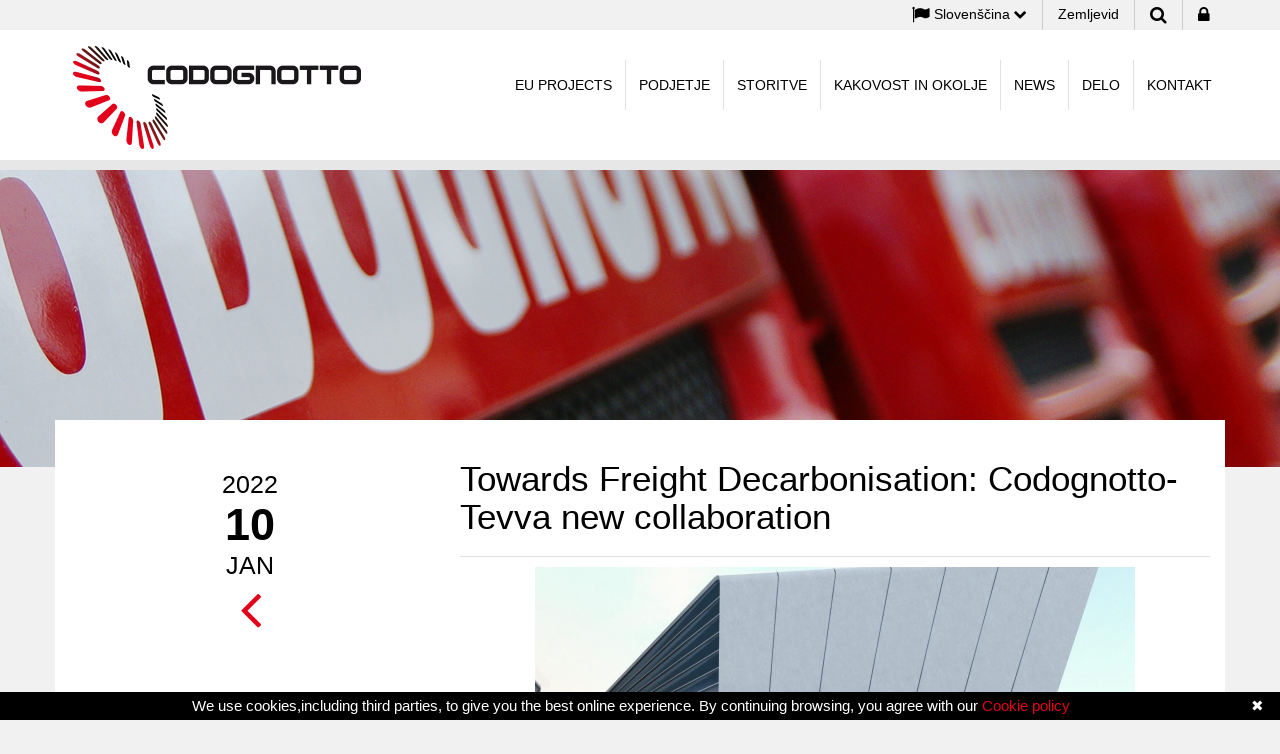

--- FILE ---
content_type: text/html; charset=utf-8
request_url: https://www.codognotto.eu/sl/towards-freight-decarbonisation-codognotto-tevva-new-collaboration-690
body_size: 9087
content:
<!DOCTYPE html>
<html lang="en">

<head>
  <meta http-equiv="Content-Type" content="text/html; charset=utf-8" />
<link rel="shortcut icon" href="https://www.codognotto.eu/sites/all/themes/codognotto/favicon.ico" type="image/vnd.microsoft.icon" />
<link rel="shortlink" href="/sl/node/690" />
<link rel="canonical" href="/sl/towards-freight-decarbonisation-codognotto-tevva-new-collaboration-690" />
<meta name="Generator" content="Drupal 7 (http://drupal.org)" />

    <meta name="viewport" content="width=device-width, initial-scale=1.0">
  <meta name="description" content="Gruppo Codognotto, azienda trevigiana, offre soluzioni innovative per servizi, trasporti, intermodalità e logistica integrata.">
  <meta name="author" content="">
  <meta name"=KEYWORDS" content="Codognotto Group, logistic, comprehensive logistic, transport, national transport, international transport, road transport, transport optimisation, intermodal, warehousing, warehouse management, storage centres, warehouse outsourcing, supplying of raw material, groupage, customs, customs warehouse, customs clearances, bonded warehouse, road transport, rail transport, sea transport, air transport, transport of hazardous goods, logistic transport of heavy cargo, nuclear transport, est european countries, large scale distribution, in house services, express, exhibition services, Italy, Codognotto, Gruppo Codognotto, logistica, logistica integrata, trasporti, trasporto nazionale, trasporto internazionale, trasporto su gomma, ottimizzazione trasporto, intermodalità, magazzinaggio, gestione fondo magazzini, centri stoccaggio, outsourcing magazzino, approvvigionamento materie prime, dogana, magazzino doganale, operazioni doganali, deposito fiscale, trasporto stradale, trasporto ferroviario, trasporto navale, trasporto aereo, trasporti adr, trasporti e logistica di merce pesante, trasporti nucleari, paesi est Europa, grande distribuzione, servizi in house, espressi, servizio fiere, Friuli Venezia Giulia, Treviso, Italia, Groupe Codognotto, logistique, logistique intégrée, transports, transport nationale, transport internationale, transport routier, optimisation transport, intermodalité, stockage, gestion de stocks, entrepôt de stockage,
  approvisionnemt de matière première, grouppage, douane, opération de dédouannement, dépôt fiscaux, transport routier, transport ferroviaire, transport aérien, transport soumis à adr, transport et gestion de marchandise lourde, transport nucléaire, pays est europe, grande distribution, service à domicile, Trevise, Italie">

  <!-- Google Tag Manager -->
  <script>(function(w,d,s,l,i){w[l]=w[l]||[];w[l].push({'gtm.start':
  new Date().getTime(),event:'gtm.js'});var f=d.getElementsByTagName(s)[0],
  j=d.createElement(s),dl=l!='dataLayer'?'&l='+l:'';j.async=true;j.src=
  'https://www.googletagmanager.com/gtm.js?id='+i+dl;f.parentNode.insertBefore(j,f);
  })(window,document,'script','dataLayer','GTM-MR7NZ2C');</script>
  <!-- End Google Tag Manager -->
  <title>Towards Freight Decarbonisation: Codognotto-Tevva new collaboration | Codognotto</title>

  <!-- Bootstrap core CSS -->
  <link href="/sites/all/themes/codognotto/css/bootstrap.min.css" rel="stylesheet">

  <!-- Custom CSS for Template -->
    <link href="/sites/all/themes/codognotto/css/style.css" rel="stylesheet">
    <link href="/sites/all/themes/codognotto/css/font-awesome.min.css" rel="stylesheet">
  <link href="/sites/all/themes/codognotto/css/magnific-popup.css" rel="stylesheet">

  <!-- Fav and touch icons -->
  <link rel="shortcut icon" href="favicon.ico">
  <link rel="apple-touch-icon-precomposed" sizes="144x144" href="/sites/all/themes/codognotto/images/apple-touch-icon-144x144-precomposed.png">
  <link rel="apple-touch-icon-precomposed" sizes="114x114" href="/sites/all/themes/codognotto/images/apple-touch-icon-114x114-precomposed.png">
  <link rel="apple-touch-icon-precomposed" sizes="72x72" href="/sites/all/themes/codognotto/images/apple-touch-icon-72x72-precomposed.png">
  <link rel="apple-touch-icon-precomposed" href="/sites/all/themes/codognotto/images/apple-touch-icon-57x57-precomposed.png">
  <!--[if lt IE 9]>
      <script src="http://html5shim.googlecode.com/svn/trunk/html5.js"></script>
  <![endif]-->
  <script type="text/javascript">
    function MM_swapImgRestore() { //v3.0
      var i,x,a=document.MM_sr; for(i=0;a&&i<a.length&&(x=a[i])&&x.oSrc;i++) x.src=x.oSrc;
    }
    function MM_preloadImages() { //v3.0
      var d=document; if(d.images){ if(!d.MM_p) d.MM_p=new Array();
        var i,j=d.MM_p.length,a=MM_preloadImages.arguments; for(i=0; i<a.length; i++)
        if (a[i].indexOf("#")!=0){ d.MM_p[j]=new Image; d.MM_p[j++].src=a[i];}}
    }

    function MM_findObj(n, d) { //v4.01
      var p,i,x;  if(!d) d=document; if((p=n.indexOf("?"))>0&&parent.frames.length) {
        d=parent.frames[n.substring(p+1)].document; n=n.substring(0,p);}
      if(!(x=d[n])&&d.all) x=d.all[n]; for (i=0;!x&&i<d.forms.length;i++) x=d.forms[i][n];
      for(i=0;!x&&d.layers&&i<d.layers.length;i++) x=MM_findObj(n,d.layers[i].document);
      if(!x && d.getElementById) x=d.getElementById(n); return x;
    }

    function MM_swapImage() { //v3.0
      var i,j=0,x,a=MM_swapImage.arguments; document.MM_sr=new Array; for(i=0;i<(a.length-2);i+=3)
       if ((x=MM_findObj(a[i]))!=null){document.MM_sr[j++]=x; if(!x.oSrc) x.oSrc=x.src; x.src=a[i+2];}
    }
  </script>
  <!-- Facebook Pixel Code -->
  <script>
  !function(f,b,e,v,n,t,s){if(f.fbq)return;n=f.fbq=function(){n.callMethod?
  n.callMethod.apply(n,arguments):n.queue.push(arguments)};if(!f._fbq)f._fbq=n;
  n.push=n;n.loaded=!0;n.version='2.0';n.queue=[];t=b.createElement(e);t.async=!0;
  t.src=v;s=b.getElementsByTagName(e)[0];s.parentNode.insertBefore(t,s)}(window,
  document,'script','//connect.facebook.net/en_US/fbevents.js');

  fbq('init', '878851248897951');
  fbq('track', "PageView");</script>
  <noscript><img height="1" width="1" style="display:none"
  src="https://www.facebook.com/tr?id=878851248897951&ev=PageView&noscript=1"
  /></noscript>
  <!-- End Facebook Pixel Code -->

  <style type="text/css" media="all">
@import url("https://www.codognotto.eu/modules/system/system.base.css?p6xbph");
@import url("https://www.codognotto.eu/modules/system/system.messages.css?p6xbph");
</style>
<style type="text/css" media="all">
@import url("https://www.codognotto.eu/sites/all/modules/date/date_api/date.css?p6xbph");
@import url("https://www.codognotto.eu/sites/all/modules/date/date_popup/themes/datepicker.1.7.css?p6xbph");
@import url("https://www.codognotto.eu/modules/field/theme/field.css?p6xbph");
@import url("https://www.codognotto.eu/modules/node/node.css?p6xbph");
@import url("https://www.codognotto.eu/modules/search/search.css?p6xbph");
@import url("https://www.codognotto.eu/modules/user/user.css?p6xbph");
@import url("https://www.codognotto.eu/sites/all/modules/views/css/views.css?p6xbph");
</style>
<style type="text/css" media="all">
@import url("https://www.codognotto.eu/sites/all/modules/ckeditor/ckeditor.css?p6xbph");
@import url("https://www.codognotto.eu/sites/all/modules/ctools/css/ctools.css?p6xbph");
</style>

<!--[if lt IE 7]>
<link type="text/css" rel="stylesheet" href="https://www.codognotto.eu/sites/all/themes/codognotto/fix-ie.css?p6xbph" media="all" />
<![endif]-->
  <script type="text/javascript" src="https://www.codognotto.eu/sites/all/modules/jquery_update/replace/jquery/1.10/jquery.min.js?v=1.10.2"></script>
<script type="text/javascript" src="https://www.codognotto.eu/misc/jquery.once.js?v=1.2"></script>
<script type="text/javascript" src="https://www.codognotto.eu/misc/drupal.js?p6xbph"></script>
<script type="text/javascript">
<!--//--><![CDATA[//><!--
jQuery.extend(Drupal.settings, {"basePath":"\/","pathPrefix":"sl\/","ajaxPageState":{"theme":"codognotto","theme_token":"i6paw9g2e9pHFLAEeI9sZrAFJ3BeLvEgYmlEvi1PSNc","js":{"sites\/all\/modules\/jquery_update\/replace\/jquery\/1.10\/jquery.min.js":1,"misc\/jquery.once.js":1,"misc\/drupal.js":1},"css":{"modules\/system\/system.base.css":1,"modules\/system\/system.messages.css":1,"sites\/all\/modules\/date\/date_api\/date.css":1,"sites\/all\/modules\/date\/date_popup\/themes\/datepicker.1.7.css":1,"modules\/field\/theme\/field.css":1,"modules\/node\/node.css":1,"modules\/search\/search.css":1,"modules\/user\/user.css":1,"sites\/all\/modules\/views\/css\/views.css":1,"sites\/all\/modules\/ckeditor\/ckeditor.css":1,"sites\/all\/modules\/ctools\/css\/ctools.css":1,"sites\/all\/themes\/codognotto\/print.css":1,"sites\/all\/themes\/codognotto\/fix-ie.css":1}}});
//--><!]]>
</script>
  </head>

<body >
  <!-- Google Tag Manager (noscript) -->
  <noscript><iframe src="https://www.googletagmanager.com/ns.html?id=GTM-MR7NZ2C"
  height="0" width="0" style="display:none;visibility:hidden"></iframe></noscript>
  <!-- End Google Tag Manager (noscript) -->
  <div id="skip-link">
    <a href="#main-content" class="element-invisible element-focusable">Skip to main content</a>
  </div>
  
    <nav class="navbar navbar-fixed-top navbar-default" role="navigation">
  <div class="maxim-top bg-fondo">
    <div class="container">
      <ul class="nav navbar-nav navbar-right" id="service-nav">
        <li class="dropdown">
          <a title="seleziona lingua" href="#" class="dropdown-toggle" data-toggle="dropdown"><i class="fa fa-flag fa-lg"></i> Slovenščina <i class="fa fa-chevron-down"></i></a>
          <ul class="dropdown-menu">

            <li><a href="/en">English</a></li>
            <li><a href="/it">Italiano</a></li>
            <li><a href="/de">Deutsch</a></li>
             <li><a href="/es">Español</a></li>
             <li><a href="/fr">Français</a></li>
             <li><a href="/ro">Română</a></li>
             <li><a href="/sl">Slovenščina</a></li>
             <li><a href="/bg">Български</a></li>
             <li><a href="/sk">Slovenčina</a></li>
             <li><a href="/hu">Magyar</a></li>
             <li><a href="/pl">Polski</a></li>
            
            
          </ul>
        </li>
        <li class="hidden-xs"><a href="/sl/zemljevid-206">Zemljevid</a></li>
        <li><a title="search in site" href="/sl/search/node"><i class="fa fa-search fa-lg"></i></a></li>

                  <li><a title="User Login" href="#" data-toggle="modal" data-target="#login"><i class="fa fa-lock fa-lg"></i></a>
                </li>
      </ul>
    </div>
  </div>

  <div class="container">
    <div class="navbar-header">
      <button type="button" class="navbar-toggle" data-toggle="collapse" data-target=".navbar-ex1-collapse">
        <span class="sr-only">Toggle navigation</span>
        <span class="icon-bar"></span>
        <span class="icon-bar"></span>
        <span class="icon-bar"></span>
      </button>
            <a class="navbar-brand logo-nav" href="/sl"><img src="/sites/all/themes/codognotto/images/logo.png" class="img-responsive" alt=""/></a>
    </div>

    <!-- Collect the nav links, forms, and other content for toggling -->
    <div class="collapse navbar-collapse navbar-ex1-collapse">
      <ul class="nav navbar-nav  navbar-right" id="top-navigation">
                    <li><a href="/sl/codognotto-austria-partner-project-e-smart-623">EU PROJECTS</a></li>
                        <li><a href="/sl/poslanstvo-profil-podjetja-136">Podjetje</a></li>
                        <li><a href="/sl/pomorski-letalski-promet-137">Storitve</a></li>
                        <li><a href="/sl/kakovost-okolje-140">Kakovost in okolje</a></li>
                        <li><a href="/sl/news-216">News</a></li>
                        <li><a href="/sl/prosta-delovna-mesta-227">Delo</a></li>
                        <li><a href="/sl/kontakt-142">Kontakt</a></li>
                  </ul>
    </div>
    <!-- /.navbar-collapse -->
  </div>
  <!-- /.container -->
</nav>

<!--'immagine di sfondo varia al variare della pagina-->
<div class="business-header" style="background: url(/sites/all/themes/codognotto/images/top-int1.jpg) center center no-repeat;"></div>

<div class="contenitore"> <!--bread-->
  <div class="hidden-xs container bg-white m-bottom-20">

      </div>
  <div class="container bg-white p-top-20 p-bottom-40">
          <div class="tabs">
              </div>
    
          
    <div class="row">

    
      
            
  <div class="col-md-8 col-md-push-4">
    <h1>Towards Freight Decarbonisation: Codognotto-Tevva new collaboration</h1>
    
    <p class="rtecenter"><img alt="" src="/sites/default/files/tevva-cod%20truck_5.jpg" style="width: 600px; height: 365px;" /></p>
<p>Codognotto Italia S.p.A. - an international company leader in global transport and logistics - and Tevva Motors Limited - a British electric and hydrogen truck pioneer which utilise battery electric and hydrogen range-extended battery technology - announce a new collaboration to test e-mobility on the road. It is Tevva’s aspiration to supply vehicles to Codognotto and it is Codognotto’s aspiration that, subject to successful trials, Tevva will prove to be a suitable supplier of zero emission delivery vehicles in furtherance of the Codognotto emissions’ targets. Codognotto’s worldwide requirement for zero emission medium duty vehicles is expected to be 50 in the near future. </p>
<p>The issue of transport decarbonisation is an urgent priority for governments and companies worldwide as the fight against climate change intensifies. According to the European Environmental Agency, transport consumes a third of all final energy in the EU, with the bulk of this energy coming from oil, and cars, vans, trucks and buses produce over 70% of the overall greenhouse gas emissions generated by transport.</p>
<p>In line with the objectives of The European Green Deal and the "Fit for 55" climate package, Codognotto and Tevva believe that zero emission vehicles are the solution. The two companies met at the roundtable of ALICE (the Alliance for Logistics Innovation through Collaboration in Europe- ETP LOGISTICS). This has culminated in the shared objective to prove the operational, commercial and environmental effectiveness of Tevva Trucks for Codognotto shipments through a testing and evaluation programme. </p>
<p>Tevva has recently installed data logging equipment in Codognotto’s current delivery vehicles. These are in regular service, and the data being gathered includes distance travelled per day, fuel used, shift duration, average speeds. This will enable Tevva to create a set of benchmark requirements that will inform the development of an “Codognotto Duty Cycle”. Based on collected data, Tevva will create prototypes and production vehicles which will match the duty cycle of current Codognotto trucks on the road.</p>
<p>“This is a great opportunity not only for us, but for the entire logistics and transport sector.<br />
In the past it was the carrier who adapted to the available solutions, today they are created according to specific needs - a small revolution that is having a huge impact on the market. For us, the theme of sustainable logistics is concrete, and we are always looking for new solutions, projects, and collaborations. With Codognotto Austria we are participating in the European e-SMART project aimed at the e-Mobility Smart Grid for passengers and freight transport of the last mile in the Alpine Space. The collaboration with Tevva is certainly in line with our activities at European level and with the green vision undertaken by the Group several years ago.” – Matteo Codognotto, Marketing &amp; Innovation Group Director. </p>
<p>More information on the official websites: <br /><a href="http://www.tevva.com">http://www.tevva.com</a><br /><a href="http://www.codognotto.eu/en ">http://www.codognotto.eu/en </a></p>

    
  </div>
  <div class="col-md-4 col-md-pull-8">
    <div  class="text-center data">
            <span class="year">2022</span>
      <span class="day">10</span>
      <span class="month">Jan</span>
    </div>
    <div class="text-center"><a href="#" onclick="window.history.back();"><i class="fa fa-angle-left fa-4x"></i></a></div>
  </div>

  
      
    </div>
  </div>

  <footer class="container" id="bottom-page">
    <div class="text-center">
  <a href="#header" class="scrollup"><i class="fa fa-angle-up fa-3x"></i></a> 
</div>
<div class="row">

  <div class="col-md-8">

    <p><img alt="" src="/sites/all/themes/codognotto/images/logo.png" style="width: 241px;" /></p>
<p><a href="/sites/all/themes/codognotto/allegati/Cond-Gen-Cliente2022ENG.pdf" target="_blank">GENERAL CUSTOMER CONDITIONS</a> - <a href="/sl/node/268">LEGAL TERMS</a> - <a data-target="#disclaimer" data-toggle="modal" href="#">DISCLAIMER</a> - <a href="/sl/node/508">PRIVACY</a></p>
  
  </div>
  <div class="col-md-4">
    <address>
      <strong>Če želite zahtevati ponudbe:</strong>
      <div class="row">
        
        <div class="col-md-2">
          <a title="request for a quotation" href="mailto:quotation@codognotto.eu"><img src="/sites/all/themes/codognotto/images/e-mail.png" style="margin:18px 0px; " alt=""/></a>
         
        </div>
       <div class="col-md-3">
              </div>
       
    </div>
    </address>
    <p> </p>
    <p class="muted">© <a title="external site" href="http://www.multiways.com" target="_blank">MULTIWAYS</a></p>
  </div>
  <p><script type="text/javascript" id="cookiebanner" src="/sites/all/themes/codognotto/js/cookiebanner.js" data-height="auto" data-min-height="18x" data-bg="#000" data-link="#e2001a" data-zindex="5000" data-fg="#fff" data-font-size="15px" data-linkmsg="Cookie policy" data-font-family="Exo, sans-serif;" data-moreinfo="/sl/cookie-policy-496" data-message="We use cookies,including third parties, to give you the best online experience. By continuing browsing, you agree with our">
<!--//--><![CDATA[// ><!--

  
//--><!]]>
</script></p>
 
</div>


  </footer>
</div>

<!--login-->
<div class="modal fade" id="login">
  <div class="modal-dialog">
    <div class="modal-content">
      <div class="modal-header">
        <button type="button" class="close" data-dismiss="modal" aria-hidden="true">&times;</button>
        <h3 class="modal-title">Rezervirano področje</h3>
      </div>
      <div class="modal-body text-center">
        <div class="row">
          <div class="col-md-10 col-md-offset-1">
            <form id="user-login" class="form-horizontal" role="form" method="post" action="/sl/user">
              <input type="hidden" value="user_login" name="form_id">
              <div style="margin-bottom: 25px" class="input-group">
                <span class="input-group-addon"><i class="fa fa-user fa-lg"></i></span>
                <input id="login-username" type="text" class="input-lg  form-control" name="name" value="" placeholder="username">                                        
              </div>
              
              <div style="margin-bottom: 25px" class="input-group"> <span class="input-group-addon"><i class=" fa fa-lock fa-lg"></i></span>
                <input id="login-password" type="password" class="input-lg form-control" name="pass" placeholder="password">
              </div>
              
              <div style="margin-top:10px" class="form-group">
                <!-- Button -->
                <div class="col-sm-12 controls">
                  <button id="btn-login" type="submit" class="btn btn-primary btn-lg btn-block">Login </button>
                </div>
              </div>
              
              <p>Če nimate podatkov za prijavo, se obrnite na CODOGNOTTO <a href="mailto:transport@codognotto.it">transport@codognotto.it</a></p> 
            </form>  
          </div>
        </div>
      </div>
    </div><!-- /.modal-content -->
  </div><!-- /.modal-dialog -->
</div><!-- /.modal -->

<!--disclaimer-->
<div class="modal fade" id="disclaimer">
  <div class="modal-dialog">
    <div class="modal-content">
      <div class="modal-header">
        <button type="button" class="close" data-dismiss="modal" aria-hidden="true">&times;</button>
        <h3 class="modal-title">Disclaimer</h3>
      </div>
      <div class="modal-body">
          <ul class="nav nav-tabs" role="tablist">
              <li class="active"><a href="#legal-ita" role="tab" data-toggle="tab"><small>ITALIANO</small></a></li>
              <li><a href="#legal-eng" role="tab" data-toggle="tab"><small>ENGLISH</small></a></li>
         </ul>
          <div class="tab-content">
              <div class="tab-pane fade in active" id="legal-ita">
                    <p>Il Gruppo Codognotto presenta questo web-site come “visto e piaciuto” e non ne è in alcun modo garante in relazione ai suoi contenuti. Il Gruppo Codognotto, pertanto, digrada ogni responsabilità per qualsiasi protesta (a titolo esemplificativo riguardante garanzie di vendibilità o specifiche tecniche).<br>
                      Il contenuto del presente web-site, benché s’intenda accertato, non esclude l’ipotesi che vi possano essere imprecisioni, incompletezze o mancati aggiornamenti.<br>
                      Il Gruppo Codognotto, le aziende partner e tutti i soggetti che vi appartengono non sono obbligati né responsabili per danni riconducibili all’utilizzo del sito. Tale disclaimer è da estendersi a qualsivoglia tipo di danneggiamento, sia esso diretto che indiretto, conseguente al mancato profitto, allo smarrimenti di dati e/o pretese di soggetti terzi.</p>
                       <h4 class="txt-primary">Copyright e diritti riservati</h4>
                      <p>L’estetica di questo web-site - ivi compresi i contenuti testuali, grafici e multimediali - sono copyright del Gruppo Codognotto.
                      La riproduzione – totale o parziale – dei materiali presenti in questo sito - compresa la copia a fini distributivi, ripubblicativi e di mera modifica - dovranno essere preventivamente accordati per iscritto dal Gruppo Codognotto. In caso contrario sarà da intendersi vietata.</p>

                      <h4 class="txt-primary">Registrazione marchi</h4>
                      <p>Gruppo Codognotto, Codognotto Italia, Est-Service, Direct-Service, Codognotto Adriatica, Codognotto Francia, Codognotto UK, Codognotto Slovacchia, Codognotto Polonia e Codognotto Romania sono tutti marchi registrati dal Gruppo Codognotto.</p>



                      <h4 class="txt-primary">Note legislative</h4>
                      <p>Le condizioni riportate in questo documento sono da interpretarsi a beneficio del Gruppo Codognotto e sono comunque soggette alla legge italiana. Pertanto, in caso di controversia, fruendo di questo web-site, gli utenti si sottopongono all’esclusiva giurisdizione italiana.</p>
               </div>
               <div class="tab-pane fade" id="legal-eng">
                   <p>Codognotto Group presents this website as “ sees and enjoyed” and it is not in any way guarantor of its contents.
Therefore Codognotto Group cannot accept any liability for complains ( technical specifications )
The contents of this website, although efforts were made to update it, cannot exclude the possibility of inaccuracy or lack of update.
Codognotto Group, Business partners and all  their employees are not responsible for damages because of the use this website.
This disclaimer shall extend to any kind of  damages, whether direct or indirect resulting in loss of earnings, loss of data and or claims from third parties.</p>
 <h4 class="txt-primary">Copyright and legal right </h4>
                      <p>The aesthetics of this website, including the text based contents and multimedia graphics, are copyright of the Codognotto Group.
The reproduction, whole or partial, the material in the website, including copies for distribution, reprinting or mere changes must first be agreed in writing by Codognotto Group. Otherwise will be construed as prohibited.</p>
                      <h4 class="txt-primary">Registered trademarks </h4>
                      <p>Gruppo Codognotto, Codognotto Italia, Est-service, Direct Service, Codognotto Adriatica, Codognotto Francia, Codognotto UK, Codognotto Slovacchia, Codognotto Polonia, Codognotto Romania are all trademarks of Codognotto Group.</p>


                      <h4 class="txt-primary">Legislative note</h4>
                      <p>The conditions described herein shall be construed to the benefit of Codognotto Group and are subject to Italian Law.
Therefore, in case of dispute, using this website, users will submit to the exclusive jurisdiction of Italy.</p>

              </div>
            </div>
         </div>
    </div><!-- /.modal-content -->
  </div><!-- /.modal-dialog -->
</div><!-- /.modal -->  
  <!-- JavaScript -->
  <!-- jQuery (necessary for Bootstrap's JavaScript plugins) -->
  <script src="/sites/all/themes/codognotto/js/modernizr-2.6.2-respond-1.1.0.min.js"></script>
  <script src="https://ajax.googleapis.com/ajax/libs/jquery/1.11.0/jquery.min.js"></script>
  <script src="/sites/all/themes/codognotto/js/bootstrap.min.js"></script>
  <script src="/sites/all/themes/codognotto/js/jquery.easing.1.3.js"></script>
  <script src="/sites/all/themes/codognotto/js/skrollr.min.js"></script>
  <script src="/sites/all/themes/codognotto/js/jquery.scrollTo-1.4.3.1-min.js"></script>
  <script src="/sites/all/themes/codognotto/js/jquery.localscroll-1.2.7-min.js"></script>
  <script src="/sites/all/themes/codognotto/js/stellar.js"></script>
  <script src="/sites/all/themes/codognotto/js/jquery.cycle2.min.js"></script>
  <script src="/sites/all/themes/codognotto/js/jquery.cycle2.ie-fade.min.js"></script>
  <script src="/sites/all/themes/codognotto/js/jquery.magnific-popup.js"></script>
  <script src="/sites/all/themes/codognotto/js/jquery.cookie.js"></script>
  <script src="/sites/all/themes/codognotto/js/main.js"></script>

  <!-- Global site tag (gtag.js) - Google Analytics -->
<script async src="https://www.googletagmanager.com/gtag/js?id=UA-2780914-4"></script>
<script>
  window.dataLayer = window.dataLayer || [];
  function gtag(){dataLayer.push(arguments);}
  gtag('js', new Date());
  gtag('config', 'UA-2780914-4', { 'anonymize_ip': true });
</script>

  
</body>

</html>

--- FILE ---
content_type: text/javascript
request_url: https://www.codognotto.eu/sites/all/themes/codognotto/js/main.js
body_size: 974
content:
(function ($) {
		/*---------- Magnific Popup Vimeo Video ----------*/
	$(document).ready(function() {
			$('.popup-vimeo').magnificPopup({
				disableOn: 700,
				type: 'iframe',
				iframe: {
					markup: '<div class="mfp-iframe-scaler">'+
							'<div class="mfp-close"></div>'+
							'<iframe class="mfp-iframe" frameborder="0" allowfullscreen></iframe>'+
							'<div class="mfp-title">Some caption</div>'+
							'</div>',
					patterns: {
						
						vimeo: {
							index: 'vimeo.com/',
							id: '/',
							src: 'http://player.vimeo.com/video/%id%?autoplay=1'
						}
					},
					srcAction: 'iframe_src',
				},
				mainClass: 'mfp-fade',
				removalDelay: 160,
				preloader: false,
	
				fixedContentPos: false
			});
		});
	/*----------*/

	$(window).scroll(function(){
		if ($(this).scrollTop() > 100) {
			$('.scrollup').fadeIn();
			} else {
				$('.scrollup').fadeOut();
			}
		});
		$('.scrollup').click(function(){
			$("html, body").animate({ scrollTop: 0 }, 1000);
				return false;
		});
	
	// local scroll
	jQuery('.scendi').localScroll({hash:true, offset: {top: 0},duration: 800, easing:'easeInOutExpo'});

	
	

	if (Modernizr.mq("screen and (max-width:1024px)")) {
			jQuery("body").toggleClass("body");
			
	} else {
		var s = skrollr.init({
			mobileDeceleration: 1,
			edgeStrategy: 'set',
			forceHeight: false,
			smoothScrolling: true,
			smoothScrollingDuration: 300,
				easing: {
					WTF: Math.random,
					inverted: function(p) {
						return 1-p;
					}
				}
			});	
	}


		//parallax
        var isMobile = false;

        if(Modernizr.mq('only all and (max-width: 1024px)') ) {
            isMobile = true;
        }

        
        if (isMobile == false && ($('#services').length  ||isMobile == false &&  $('#parallax2').length ||isMobile == false &&  $('#parallax3').length  || isMobile == false &&  $('#last-image').length))
        {


            $(window).stellar({
                responsive:true,
                scrollProperty: 'scroll',
                parallaxElements: false,
                horizontalScrolling: false,
                horizontalOffset: 0,
                verticalOffset: 0
            });

        }

})(jQuery);

--- FILE ---
content_type: text/javascript
request_url: https://www.codognotto.eu/sites/all/themes/codognotto/js/jquery.cycle2.ie-fade.min.js
body_size: 387
content:
/* Plugin for Cycle2; Copyright (c) 2012 M. Alsup; v20140219 */
(function(e){"use strict";function i(e,i,t){if(e&&t.style.filter){i._filter=t.style.filter;try{t.style.removeAttribute("filter")}catch(n){}}else!e&&i._filter&&(t.style.filter=i._filter)}e.extend(e.fn.cycle.transitions,{fade:{before:function(t,n,o,s){var r=t.API.getSlideOpts(t.nextSlide).slideCss||{};t.API.stackSlides(n,o,s),t.cssBefore=e.extend(r,{opacity:0,visibility:"visible",display:"block"}),t.animIn={opacity:1},t.animOut={opacity:0},i(!0,t,o)},after:function(e,t,n){i(!1,e,n)}},fadeout:{before:function(t,n,o,s){var r=t.API.getSlideOpts(t.nextSlide).slideCss||{};t.API.stackSlides(n,o,s),t.cssBefore=e.extend(r,{opacity:1,visibility:"visible",display:"block"}),t.animOut={opacity:0},i(!0,t,o)},after:function(e,t,n){i(!1,e,n)}}})})(jQuery);